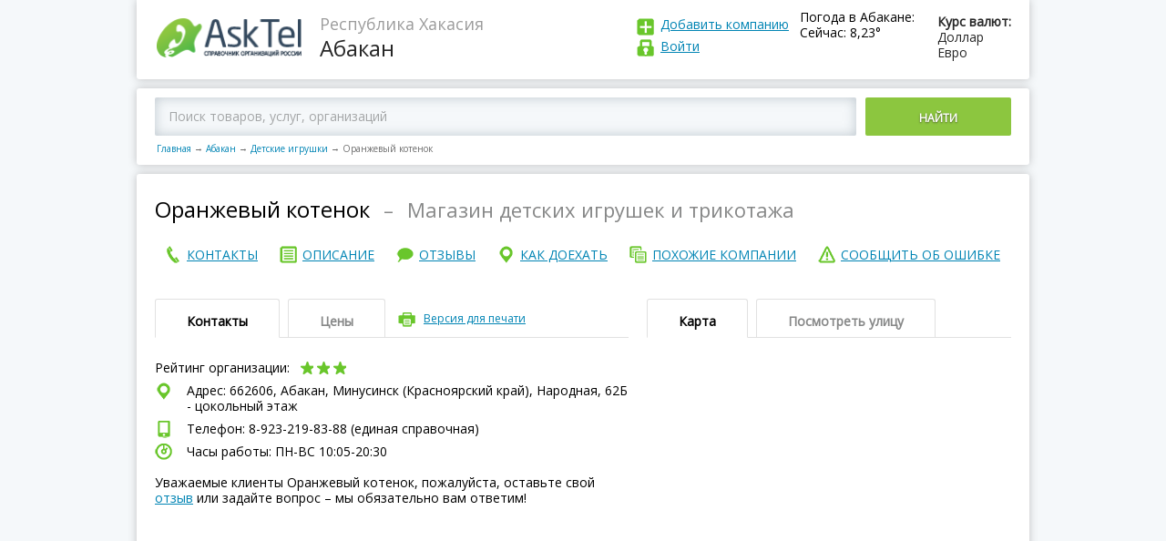

--- FILE ---
content_type: text/html; charset=utf-8
request_url: https://asktel.ru/abakan/magaziny_detskih_igrushek/oranzhevyj_kotenok_3/
body_size: 46636
content:

<!DOCTYPE html>
<html>
<head>
    <meta charset=utf-8>
    <meta http-equiv="X-UA-Compatible" content="IE=Edge">
    <meta name="viewport" content="width=device-width, initial-scale=1.0">


    <meta http-equiv="x-dns-prefetch-control" content="on">
    <link rel="dns-prefetch" href="//vk.com">
    <link rel="dns-prefetch" href="//mc.yandex.ru">
    <link rel="dns-prefetch" href="//api-maps.yandex.ru">
    <link rel="dns-prefetch" href="//userapi.com">
    <link rel="dns-prefetch" href="//an.yandex.ru">
    <link rel="dns-prefetch" href="//mds.yandex.net">
    <title>Оранжевый котенок, магазин детских игрушек и трикотажа, Абакан, Минусинск (Красноярский край), Народная, 62Б - цокольный этаж – отзывы, сайт, телефон</title>
    
    <meta name="description" content="Оранжевый котенок, магазин детских игрушек и трикотажа в Абакане на Минусинск (Красноярский край), Народная, 62Б - цокольный этаж  – отзывы, сайт, телефон и график работы."/>



    <link rel="icon" type="image/png" href="/static/images/favicon.ico"/>
    <link rel="shortcut icon" href="/static/images/favicon.ico">
    <script>function asktel_openlink(link) { window.location.href=link; }</script>

</head>
<body >
<div class="main">
    <header>
        <div class="logo">
            <a href="/"><img src="/static/images/logo.png"
                                                                     alt="AskTel – Справочник организаций России"
                                                                     title="AskTel – Справочник организаций России"
                                                                     border="0">
            </a>
        </div>
        <div class="region">
            
    <div>Республика Хакасия</div>
    Абакан

        </div>

        <div class="exchangeRates">
            <div class="exchangeRatesTitle">Курс валют:</div>
            <div>Доллар </div>
            <div>Евро </div>
        </div>
        
            <div class="weaver">
                <div class="exchangeRatesTitle">Погода в Абакане:</div>
                <div>Сейчас: 8,23&deg;</div>
            </div>
        
        <div class="logIn">
            <div class="addCompany"><a href="javascript:asktel_openlink('/addfirm/');" rel="nofollow">
                Добавить компанию</a></div>
            <div class="logInLink">
                
                    <a id="login" rel="nofollow">
                
            Войти
            
                </a>
            
            
            </div>
        </div>
        <div id="login_popup" style="display: none">
            <div class="login_popup">
                <a id="login_deny" class="deny"></a>

                <form id="login_form" action="/accounts/login/" method="post">
                    <h3>Войти</h3>
                    <input type='hidden' name='csrfmiddlewaretoken' value='jXnwgcVkYBapW5CfRDgJeOcz1c1XEVNz' />
                    <input type="text" placeholder="E-mail (указанный при регистрации) "/>
                    <input type="password" placeholder="Пароль"/>
                    <input type="submit" value="ВОЙТИ"></input>
                    <a id="forgot_pass">Забыли пароль?</a>
                </form>
                <form id="pass_form" style="display: none">
                    <h3>Забыли пароль</h3>
                    <input type="text" placeholder="E-mail (указанный при регистрации)"/>

                    <p>Сообщение для смены пароля будет отправлено
                        на Вашу электронную почту </p>
                    <input type="submit" value="ВЫСЛАТЬ НОВЫЙ ПАРОЛЬ"></input>
                </form>
            </div>
        </div>
    </header>
    
    <script>
        var FIRM_RATING =3.0;
        var FIRM_ID =3747584;
    </script>

    <div class="mapBlock">
        
            <div class="mapBlockSearch ya-site-form ya-site-form_inited_no"
                 onclick="return {'action':'https://asktel.ru/search/','arrow':false,'bg':'transparent','fontsize':12,'fg':'#000000','language':'ru','logo':'rb','publicname':'Поиск по asktel.ru','suggest':true,'target':'_self','tld':'ru','type':2,'usebigdictionary':true,'searchid':2276591,'input_fg':'#000000','input_bg':'#ffffff','input_fontStyle':'normal','input_fontWeight':'normal','input_placeholder':'Поиск товаров, услуг, организаций','input_placeholderColor':'#000000','input_borderColor':'#66cc00'}">
                <div class="ya-site-form ya-site-form_inited_no"
                     onclick="return {'action':'https://asktel.ru/search/','arrow':false,'bg':'transparent','fontsize':12,'fg':'#000000','language':'ru','logo':'rb','publicname':'Поиск по asktel.ru','suggest':true,'target':'_self','tld':'ru','type':2,'usebigdictionary':true,'searchid':2276591,'input_fg':'#000000','input_bg':'#ffffff','input_fontStyle':'normal','input_fontWeight':'normal','input_placeholder':'Поиск товаров, услуг, организаций','input_placeholderColor':'#000000','input_borderColor':'#66cc00'}">
                    <form action="https://yandex.ru/search/site/" method="get" target="_self" accept-charset="utf-8">
                        <input type="hidden" name="searchid" value="2276591"/><input type="hidden" name="l10n"
                                                                                     value="ru"/><input type="hidden"
                                                                                                        name="reqenc"
                                                                                                        value=""/>
                        <input
                            type="search" name="text" value=""/><button type="submit">Найти</button></form>
                </div>

                <script type="text/javascript">(function (w, d, c) {
                    var s = d.createElement('script'), h = d.getElementsByTagName('script')[0], e = d.documentElement;
                    if ((' ' + e.className + ' ').indexOf(' ya-page_js_yes ') === -1) {
                        e.className += ' ya-page_js_yes';
                    }
                    s.type = 'text/javascript';
                    s.async = true;
                    s.charset = 'utf-8';
                    s.src = (d.location.protocol === 'https:' ? 'https:' : 'http:') + '//site.yandex.net/v2.0/js/all.js';
                    h.parentNode.insertBefore(s, h);
                    (w[c] || (w[c] = [])).push(function () {
                        Ya.Site.Form.init()
                    })
                })(window, document, 'yandex_site_callbacks');</script>
                <!--form action="/search/">
                    <input placeholder="Введите город, адрес, улицу или название организации в России "
                           type="search" id="search_q" name="q"><button>Найти</button>
                </form -->
            </div>
        
        <nav class="breadCrumbs">
            <a href="/">Главная</a><span class="sep">→</span><a href="/abakan/">Абакан</a><span
                class="sep">→</span><a href="/abakan/magaziny_detskih_igrushek/">Детские игрушки</a><span
                class="sep">→</span><span>Оранжевый котенок</span>
        </nav>
    </div>

    <div itemscope itemtype="https://schema.org/LocalBusiness">
        <div class="page_name">
            <h1 itemprop="name">Оранжевый котенок</h1>
            
                <div class="endah"> – </div>
                <h2>Магазин детских игрушек и трикотажа</h2>
            
			<div style="clear:both;"></div>
			<div>
                
            </div>
            <div style="clear:both;"></div>
        </div>
		<nav class="endMenu fullNav">
            <span class="button">Меню</span>
				<div class="endMenuCont">
					<a href="#contact"><span>контакты</span></a>
				</div>
				<div class="endMenuOp"> 
					<a href="#about"><span>описание</span></a>
				</div>
				<div class="endMenuOtz">
					<a href="#recall"><span>отзывы</span></a>
				</div>
				<div class="endMenuKak">
					<a href="#map"><span>как доехать</span></a>
				</div>
				<div class="endMenuPohoz">
					<a href="#anotherCompany"><span>похожие компании</span></a>
				</div>
				<div class="endMenuSoob">
					<a id="error_link"><span>сообщить об ошибке</span></a>
				</div>
        </nav>
			<nav class="endMenu fixedNav">
			 <span class="button" id="show_nav"></span>
				 <div class="fixedNavBody">
					<div class="endMenuCont">
						<a href="#contact"><span>контакты</span></a>
					</div>
					<div class="endMenuOp">
						<a href="#about"><span>описание</span></a>
					</div>
					<div class="endMenuOtz">
						<a href="#recall"><span>отзывы</span></a>
					</div>
					<div class="endMenuKak">
						<a href="#map"><span>как доехать</span></a>
					</div>
					<div class="endMenuPohoz">
						<a href="#anotherCompany"><span>похожие компании</span></a>
					</div>
					<div class="endMenuSoob">
						<a id="error_link_2"><span>сообщить об ошибке</span></a>
					</div>
				</div>	
			</nav>
        
        <div id="error_popup" style="display: none">
            <div class="login_popup">
                <a id="error_deny" class="deny"></a>

                <form id="report_error_form">
                    <h3 style="margin-bottom:5px;">Сообщить об ошибке</h3>
                    <b>Ваша компания?</b><br>
                    <a href="javascript:asktel_openlink('/addfirm/');" rel="nofollow" class="change_info">Зарегистрироваться и править информацию и компании</a> <br>

                    <div style="font-size:12px;">Не моя, но нашел ошибку:</div>
                    <textarea id="report_error_form_text" placeholder="Что исправить?"></textarea>
                    <input name="accept_2" type="checkbox" checked="checked" id="accept_2"><label for="accept_2">Я согласен с
                    <a href="javascript:asktel_openlink('/privacy/');" rel="nofollow">политикой организации по обработке персональных данных</a> и даю свое <a href="javascript:asktel_openlink('/useraccept/');" rel="nofollow">согласие</a> на их обработку</label><br>
                    <div class="clear"></div>
                    <div class="accept_1_div" style="display: none">
                Необходимо подтверждение согласия c политикой конфиденциальности</div>
                    <div class="clear"></div>
                    <p>Спасибо за помощь в исправлении информации!</p>
                    <input type="submit" id="report_error_form_submit" value="ОТПРАВИТЬ">

                </form>
            </div>
            <div class="thanks_popup">
                <a id="error_deny2" class="deny"></a>
                <h3>Спасибо за сообщение.</h3>
            </div>
        </div>
        <div id="contact" class="endTopLine">
            <div class="endTopLineLeft">
                <div class="tabs">
                    <div class="tabsButtons">
                        <span class="active">Контакты </span><span>Цены </span>

                        <div class="print"><a id="printversion">Версия для печати</a></div>
                        <div class="tabsAccButton"></div>
                    </div>
                    <div class="tabsContent Content_contacts">
                        <div class="active">
                            <div class="companyRating">
                                Рейтинг организации:
                                <div class="star star3">
                                    
                                    
                                    
                                        <div class="active" data-vote="1"></div>
                                        <div class="active" data-vote="2"></div>
                                        <div class="active" data-vote="3"></div>
                                        <div data-vote="4"></div>
                                        <div data-vote="5"></div>
                                    
                                    
                                    
                                </div>
                                <div class="loading"></div>

                                <div class="companyRatingToolTip" itemprop="aggregateRating" itemscope
                                     itemtype="https://schema.org/AggregateRating">
                                    <meta itemprop="ratingValue" content="3,0" />
                                    <meta itemprop="ratingCount" content="3" />
                                    <meta itemprop="worstRating" content="1" />
                                    <meta itemprop="bestRating" content="5" />
                                    <div>рейтинг <span itemprop="ratingValue">3,0</span></div>
                                    проголосовало <span itemprop="reviewCount">3</span>
                                </div>
                            </div>
                            <div class="shareit">
                              <div class="ya-share2" id="ya-share2" data-services="vkontakte,facebook,odnoklassniki,twitter"></div>
                            </div>
                            
                            <div itemprop="address" itemscope itemtype="https://schema.org/PostalAddress">
                                <div class="endCompanyAddress">
                                    Адрес:
                                    662606, Абакан,
                                        Минусинск (Красноярский край), Народная, 62Б - цокольный этаж 
                                </div>
                                
                                
                                    <div class="endCompanyPhone">
                                        Телефон: 8-923-219-83-88 (единая справочная)
                                    </div>
                                

                                
                                <div class="">
                                    <div id="yandex_rtb_R-A-181300-9"></div>
<script type="text/javascript">
    (function(w, d, n, s, t) {
        w[n] = w[n] || [];
        w[n].push(function() {
            Ya.Context.AdvManager.render({
                blockId: "R-A-181300-9",
                renderTo: "yandex_rtb_R-A-181300-9",
                async: true
            });
        });
        t = d.getElementsByTagName("script")[0];
        s = d.createElement("script");
        s.type = "text/javascript";
        s.src = "//an.yandex.ru/system/context.js";
        s.async = true;
        t.parentNode.insertBefore(s, t);
    })(this, this.document, "yandexContextAsyncCallbacks");
</script><script></script>								
                                </div>
                                
                                
                                
                                
                                
                                <div class="endCompanyWorkTime">
                                    Часы работы: ПН-ВC 10:05-20:30
                                </div>
                                <div class="endCompanyComment">
                                    <br/>
									Уважаемые клиенты Оранжевый котенок, пожалуйста,
                                    оставьте свой <a href="#recall">отзыв</a> или задайте вопрос – мы обязательно вам
                                    ответим!
                                </div>
                            </div>
                        </div>
                        <div>
                            
                            
                        </div>
                    </div>
                </div>

            </div>
            <div id="map" class="endTopLineRight">
                <div class="tabs">
                    <div class="tabsButtons">
                        <span class="active">Карта </span><span id="pano_view_link">Посмотреть улицу </span>

                        <div class="tabsAccButton"></div>
                    </div>
                    <div class="tabsContent">
                        <div class="active">
                            <div class="endMap">
                                <div id="map1" class="map"
                                     data-location="662606 город Абакан Минусинск (Красноярский край), Народная, 62Б - цокольный этаж">
                                </div>
                            </div>
                        </div>
                        <div>
                            <div class="endMap2"><div id="panorama" class="pano" style="display: block"></div></div>
                        </div>
                        <script>

                        </script>

                        <!-- div>222 Адрес: 620046, г. Москва, переулок Орловский, дом 3747584, офис 326 (3-ий этаж, налево)</div -->
                    </div>
                </div>
            </div>
        </div>
        <div style="clear:both;"></div>
        <div style="width: 100%; margin-top: 5px">
            <script></script>
        </div>
        <div id="about" class="endTopLine" style="padding-top: -10px;" >
            <div class="endTopLineLeft">
                <div class="tabs" style="margin-top: 20px">
                    <div class="tabsButtons">
                        <span class="active">Описание</span>

                        <div class="tabsAccButton"></div>
                    </div>
                    <div class="tabsContent">
                        <div class="active">

                            <div class="subTitle vidi">
                                Виды деятельности:
                            </div>
                            <div class="">
                                <script></script>
                            </div>
                            
                            
                            
                            <div><a href="/abakan/magaziny_detskih_igrushek/">Детские игрушки в Абакане</a></div><div><a href="/abakan/magaziny_detskoj_odezhdy/">Детская одежда в Абакане</a></div>
                            

                            <div class="subTitle  about">
                                О компании:
                            </div>
							<div class="">
                            <div id="yandex_rtb_R-A-181300-8"></div>
<script type="text/javascript">
    (function(w, d, n, s, t) {
        w[n] = w[n] || [];
        w[n].push(function() {
            Ya.Context.AdvManager.render({
                blockId: "R-A-181300-8",
                renderTo: "yandex_rtb_R-A-181300-8",
                async: true
            });
        });
        t = d.getElementsByTagName("script")[0];
        s = d.createElement("script");
        s.type = "text/javascript";
        s.src = "//an.yandex.ru/system/context.js";
        s.async = true;
        t.parentNode.insertBefore(s, t);
    })(this, this.document, "yandexContextAsyncCallbacks");
</script><script></script>
							</div>
                            <div>
                                <p>
                                    Магазин детских игрушек и трикотажа Оранжевый котенок занимается: одеждой для детей, куклами и игрушками для детей.
                                </p>
                                
                                <p>Купить игрушки в интернет-магазине "Оранжевый котенок" по недорогой цене!</p>
                                <p>
                                    Компания Оранжевый котенок находится в городе
                                    Абакане, по адресу:
                                        Минусинск (Красноярский край), Народная, 62Б - цокольный этаж.<br/>
                                </p>
                                <p>
                                    Предложения и заявки направляйте на почту
                                    или звоните на 8-923-219-83-88 (единая справочная), сейчас
                                    в Абакане – 01:42,
                                    
                                        
                                            мы откроемся  через 8 часов 23 минуты, посетите наш официальный сайт.
                                </p>
                            
                            </div>

                            <div>
                                

                                
                            </div>
                            <div class="obn">
                                
                                    Дата обновления информации: 6 июня 2019 г. 10:47:46
                                
                            </div>
                            <div class="">
							    <script></script>
							</div>
                            <div class="subTitle photos">
                                Фотографии компании
                            </div>

                            <div class="photoGalleryPrev">
                                &nbsp;&nbsp;&nbsp;Пока не добавлены
                            </div>
                        </div>
                    </div>
                </div>
                <a name="recall"></a>

                <div id="recall" class="tabs" >
                    <div class="tabsButtons">
                        <span class="active">Отзывы об Оранжевый котенок</span>

                        <div class="tabsAccButton"></div>
                    </div>
                    <div class="tabsContent">
                        <div class="active">
                            <div class="addRecall" style="margin-top:0px;">
                                <div class="addRecallTop">
                                    Пожалуйста, задавайте ваши вопросы или оставляйте отзывы – мы обязательно на них
                                    ответим!<br/>
                                    Просим размещать настоящий E-mail для получения ответов от владельцев компании
                                    <br/>
                                </div>
                                <div class="addRecallForm">
                                    <div class="addRecallFormTop">
                                        <a href="">Добавить отзыв</a><span>(Регистрация не требуется)</span>
                                    </div>
                                    <div class="addRecallFormBottom">
                                        <form class="comment_firm_form">
                                            <input type='hidden' name='csrfmiddlewaretoken' value='jXnwgcVkYBapW5CfRDgJeOcz1c1XEVNz' />
                                            <input type="hidden" name="firm_id" value="3747584">
                                            <input type="hidden" name="comment_id" value="0">
                                            <textarea placeholder="Текст отзыва" class="comment"
                                                      name="comment"></textarea>

                                            <div class="inputLine">
                                                <div>
                                                    <div><input placeholder="Ваше имя" type="text" class="name"
                                                                name="name"></div>
                                                    <div><input placeholder="Ваш e-mail (не публикуется)" type="text"
                                                                class="email" name="email"></div>
                                                </div><span class="addRecallToolTip">?
                                                <div>
                                                    <div>Нужен для связи</div>
                                                    с администрацией портала
                                                </div>
                                            </span>
                                            </div>
                                            <div class="inputLine">
                                                <div>
                                                &nbsp;&nbsp;<input name="accept_1" type="checkbox" checked="checked" id="accept_1"><label for="accept_1">Я согласен с <a href="javascript:asktel_openlink('/privacy/');" rel="nofollow">политикой организации по обработке персональных данных</a> и даю свое <a href="javascript:asktel_openlink('/useraccept/');" rel="nofollow">согласие</a> на их обработку</label>
                                                </div>
                                            </div>
                                            <div id="accept_1_div"  class="inputLine" style="display: none">
                                                <div>
                                                &nbsp;&nbsp;Необходимо подтверждение согласия c политикой конфиденциальности
                                                </div>
                                            </div>
                                            <button class="button" data-firmid="3747584">Добавить Отзыв</button>
                                            <span class="notReg">— Регистрация не требуется</span>
                                        </form>
                                    </div>
                                </div>
                            </div>
                            
                                <div class="recallWrap">
                                    Ваш отзыв будет первым
                                </div>
                            
                          
                        </div>
                    </div>
                </div>


            </div>
            <div id="anotherCompany" class="endTopLineRight">
                <div class="tabs" style="margin-top: 20px">
                    <div class="tabsButtons">
                            <span class="active">Похожие организации рядом</span>
                        <div class="tabsAccButton"></div>
                    </div>
                        <div class="tabsContent">
                            <div class="active">
                                <div class="">
                                    
                                    <script></script>
                                    
                                </div> 
                                
                                     
 <div class="besideCompany">
     <div class="besideCompanyLeft">
         <div class="besideCompanyTitle">
             <a href="/abakan/magaziny_detskih_igrushek/umka/">
                  Умка, магазин развивающих игрушек
             </a>
         </div>
         <div class="besideCompanyAddress">
             Минусинск (Красноярский край), Народная, 62Б - 1 этаж
         </div>
     </div>
     <div class="besideCompanyRight">
         
         — в том же здании
         
     </div>
 </div>
 
                                
                                
                            </div>
                        </div>
                </div>



                        <div class="tabs">
                            <div class="tabsButtons">
                                <span class="active">В других городах</span>
                                <div class="tabsAccButton"></div>
                            </div>
                            <div class="tabsContent">
                                <div class="active">
                                    <div class="">
                                        <script></script>
                                    </div>

                                    
<div class="besideCompany">
    <div class="besideCompanyLeft">
        <div class="besideCompanyTitle">
            <a href="/chernogorsk/magaziny_detskih_igrushek/oranzhevyj_kotenok_2/">
                
                Магазин детских игрушек и трикотажа Оранжевый котенок</a>
        </div>
    </div>
    <div class="besideCompanyRight">
        — Черногорск
    </div>
</div>

<div class="besideCompany">
    <div class="besideCompanyLeft">
        <div class="besideCompanyTitle">
            <a href="/chernogorsk/magaziny_detskih_igrushek/oranzhevyj_kotenok/">
                
                Магазин детских игрушек и трикотажа Оранжевый котенок</a>
        </div>
    </div>
    <div class="besideCompanyRight">
        — Черногорск
    </div>
</div>


                                </div>
                            </div>
                        </div>
            </div>
        </div>

        <div class="adLine">
            <!-- -->
        </div>
		  <div>
              
                <div id="yandex_rtb_R-A-181300-23"></div>
<script type="text/javascript">
    (function(w, d, n, s, t) {
        w[n] = w[n] || [];
        w[n].push(function() {
            Ya.Context.AdvManager.render({
                blockId: "R-A-181300-23",
                renderTo: "yandex_rtb_R-A-181300-23",
                async: true
            });
        });
        t = d.getElementsByTagName("script")[0];
        s = d.createElement("script");
        s.type = "text/javascript";
        s.src = "//an.yandex.ru/system/context.js";
        s.async = true;
        t.parentNode.insertBefore(s, t);
    })(this, this.document, "yandexContextAsyncCallbacks");
</script><script></script>
              
            
            
                               
          </div>
    </div>
    <div class="modal-window-wrap" style="display:none;">
        <div class="modal-window printWindow">
            <span class="modal-window-close t2"></span>

            <div class="modal-window-body">
                <div class="printPage">
                    <div class="printPageHeader">
                        <div class="logo">
                            <img src="/static/images/logo.png" alt="">
                        </div>
                        <div class="region">
                            <div></div>

                        </div>
                        <a class="print_link" href='javascript:window.print(); void 0;'><img
                                src="/static/images/printicon.png"/></a>
                    </div>

                    <div class="print_container">
                        <div class="print_name">
                        </div>
                        <div class="clear"></div>
                        <div class="print_contacts">
                            <div class="subTitle">Контакты:</div>
                        </div>
                        <div class="print_deals">
                            <br/>
                        </div>
                        <div class="print_map">
                            <div class="subTitle">Карта:</div>
                            <br/>
                        </div>
                    </div>

                </div>
            </div>
        </div>
    </div>

    <footer>
        <div>


            
                <div class="copy">© AskTel – Справочник компаний России 2014-2025. Вся информация об организациях России: адреса, телефоны, сайты, режим работы, отзывы.<br/>
                Размещение информации на сайте бесплатное. Администрация портала не несет ответственность за достоверность предоставленной представителями компаний информации.<br/>
<a href="https://daleran.ru/">Создание и продвижение сайта</a> – Daleran Project</div>
            

            
            <p>
                <br/>
            </p>
        </div>
        <nav>
            <div>
                <a href="javascript:asktel_openlink('/about/');" rel="nofollow">О проекте
                </a>
            </div>
            <div>
                <a href="/">Главная</a>
            </div>
            <div>
                <a href="javascript:asktel_openlink('/feedback/');" rel="nofollow">Написать нам
                </a>
            </div>
            <div>
                <a href="javascript:asktel_openlink('/privacy/');" rel="nofollow">Политика в области персональных данных
                </a>
            </div>

        </nav>
    </footer>
</div>


<!-- JS -->
<script src="/static/js/jquery.js"></script>
<!--
<script src="/static/js/common.js"></script>
<script src="/static/js/modalwindow.js"></script>
-->

    <script src="https://api-maps.yandex.ru/2.1/?lang=ru_RU&onload=make_maps" async type="text/javascript"></script>
    <script src="/static/js/firm.js" type="text/javascript" async></script>

<!-- / JS -->
<script>
    function addScript(src) {
        var script = document.createElement('script');
        script.src = src;
        document.head.appendChild(script);
    }
    addScript("/static/js/common.js");
    addScript("/static/js/modalwindow.js");
</script>

    <script type="text/javascript">
        $(document).ready(function () {
            $(".print").click(function () {
                $(".modal-window-wrap").css("display", "block");
            });
            $(".modal-window-close").click(function () {
                $(".modal-window-wrap").css("display", "none");
            });
        });
    </script>
    <script type="text/javascript">
        $("h1").clone().appendTo(".print_name");
        $(".Content_contacts").clone().appendTo(".print_contacts");
        $(".Content_deals").clone().appendTo(".print_deals");
        $(".endMap").clone().appendTo(".print_map");
    </script>
    <script>
        $(document).ready(function () {
            $("#error_link").click(function () {
                $("#error_popup").css("display", "block");
            });
            $("#error_deny").click(function () {
                $("#error_popup").css("display", "none");
            });
            $("#error_deny2").click(function () {
                $('#error_popup .login_popup').hide();
                $('#error_popup .thanks_popup').hide();
            });
        });
    </script>
<script>
        $(document).ready(function () {
            $("#error_link_2").click(function () {
                $("#error_popup").css("display", "block");
            });
            $("#error_deny").click(function () {
                $("#error_popup").css("display", "none");
            });
        });
    </script>
    <script>
        var myMap;
        var panorama, gmap;
        //ymaps.ready(init);

        function make_maps() {
            var center = null;
            
                center = [53.68140700, 91.38886600];
            
            myMap = new ymaps.Map('map1', {
                // При инициализации карты обязательно нужно указать
                // её центр и коэффициент масштабирования.
                center: center, // Москва
                zoom: 17
            });


            var myPlacemark = new ymaps.GeoObject({
                geometry: {
                    type: "Point",
                    coordinates: center
                }
            });
            myMap.geoObjects.add(myPlacemark);
        }
        var adr_loc = {lat: 53.68140700, lng:91.38886600}
        function processSVData(data, status) {
            console.log(data);
            if (status === google.maps.StreetViewStatus.OK) {
                var heading = 0;
                var marker = new google.maps.Marker({
                    position: adr_loc,
                    map: gmap,
                    title: data.location.description
                    /*,
                     icon: {
                     url: "/static/images/logo.png",
                     scaledSize: new google.maps.Size(157, 48) // pixels
                     }
                     */
                });
                panorama.setVisible(true);
                panorama.setPano(data.location.pano);
                //heading = google.maps.geometry.spherical.computeHeading(panorama.getPosition(), marker.getPosition());
                google.maps.event.addListenerOnce(panorama, 'status_changed', function () {
                    var heading = google.maps.geometry.spherical.computeHeading(panorama.getPosition(), marker.getPosition());
                    panorama.setPov({
                        heading: heading,
                        zoom: 0,
                        pitch: 0
                    });


                    panorama.setVisible(true);
                    google.maps.event.trigger(panorama, 'resize');
                    window.setTimeout(function () {
                        panorama.setVisible(true);
                        google.maps.event.trigger(panorama, 'resize');
                    }, 1000);
                });
                panorama.setVisible(true);
            } else {
                document.getElementById('panorama').innerHTML = 'нет панорамы';
            }
        }
        function pano_set()
        {
                panorama.setVisible(true);
                google.maps.event.trigger(panorama, 'resize');
                window.setTimeout(function () {
                    panorama.setVisible(true);
                    google.maps.event.trigger(panorama, 'resize');
                }, 1000);
        }
        function init_pano() {
            console.log('init_pano');
            var sv = new google.maps.StreetViewService();
            gmap = new google.maps.Map(document.getElementById('panorama'), {
                center: adr_loc,
                zoom: 16,
                streetViewControl: true
            });
            panorama = gmap.getStreetView();
            sv.getPanorama({location: adr_loc, radius: 120}, processSVData);
            pano_set();
        }


        $(document).ready(function () {
            $('#printversion').click(function () {
                $('#viewprintversion').show();
            });
            $('#viewprintversionclose').click(function () {
                $('#viewprintversion').hide();
            })
            $('#pano_view_link').click(function () {
               $.getScript( "https://maps.googleapis.com/maps/api/js?key=AIzaSyCOvm3017ReEGbvkBlo-zdEqQMJ6A9X-kw&signed_in=true&libraries=geometry&callback=init_pano");
            });
        });
        $('body').load(function () {
            //panorama.setVisible(true); google.maps.event.trigger(panorama, 'resize');
        });
    </script>
    <script src="/firm_view_3747584.js" type="text/javascript" async="true" async defer></script>
          <!-- script src="//yastatic.net/es5-shims/0.0.2/es5-shims.min.js"></script>
        <script src="//yastatic.net/share2/share.js"></script -->
       <script>
        Ya.share2('ya-share2', {
              hooks: {


               onshare: function (name) {
                       $.ajax({
            url: "/firm/share/",
            method: 'POST',
            data: {firm_id: FIRM_ID, socnet: name}
        }).done(function () {

        });

        }
    }
});
       </script>
    

<script>
    $(document).ready(function () {
        $("#login").click(function () {
            $("#login_popup").css("display", "block");
        });
        $("#login_deny").click(function () {
            $("#login_popup").css("display", "none");
            $("#pass_form").css("display", "none");
            $("#login_form").css("display", "block");
        });
        $("#forgot_pass").click(function () {
            $("#login_form").css("display", "none");
            $("#pass_form").css("display", "block");
        });
        $('#accept_1,#accept_2,#accept_3').change(function(){
        if ($('#accept_1').is(':checked'))
        {
           $('input[type=submit],button').removeAttr('disabled');
            $('#accept_1_div').hide();
            $('.accept_1_div').hide();
        }
        else
        {
           $('input[type=submit],button').attr('disabled','disabled');
            $('#accept_1_div').show();
            $('.accept_1_div').show();
        }
        return false;
        });
    });
</script>

<!-- Yandex.Metrika counter -->
<script type="text/javascript">
    (function (d, w, c) {
        (w[c] = w[c] || []).push(function () {
            try {
                w.yaCounter30770438 = new Ya.Metrika({
                    id: 30770438,
                    clickmap: true,
                    trackLinks: true,
                    accurateTrackBounce: true
                });
            } catch (e) {
            }
        });

        var n = d.getElementsByTagName("script")[0],
                s = d.createElement("script"),
                f = function () {
                    n.parentNode.insertBefore(s, n);
                };
        s.type = "text/javascript";
        s.async = true;
        s.src = (d.location.protocol == "https:" ? "https:" : "http:") + "//mc.yandex.ru/metrika/watch.js";

        if (w.opera == "[object Opera]") {
            d.addEventListener("DOMContentLoaded", f, false);
        } else {
            f();
        }
    })(document, window, "yandex_metrika_callbacks");
</script>
<noscript>
    <div><img src="//mc.yandex.ru/watch/30770438" style="position:absolute; left:-9999px;" alt=""/></div>
</noscript>
<!-- /Yandex.Metrika counter -->
<!--<script async src="//pagead2.googlesyndication.com/pagead/js/adsbygoogle.js"></script> -->
<!-- CSS -->
<link href="/static/css/reset.css" type="text/css" rel="stylesheet">
<link href="/static/css/content.css" type="text/css" rel="stylesheet">
<link href="/static/css/style.css" type="text/css" rel="stylesheet">
<link href="/static/css/modalwindow.css" type="text/css" rel="stylesheet">
<link href="https://fonts.googleapis.com/css?family=Open+Sans" rel="stylesheet">


<!-- / CSS -->
 <style type="text/css">
 .ya-page_js_yes .ya-site-form_inited_no {display: none;}
				#ya-site-form0 .ya-site-form__submit {display: inline-block !important; vertical-align: top !important; width: 160px !important; text-align: center !important;  color: #fff !important; border: 0 !important; background: #8cc63f !important; margin-left: 10px !important; padding: 14px 0 11px !important; text-transform: uppercase !important;  border-radius: 2px !important; font-weight: 600 !important;text-shadow: 0 1px 2px rgba(35, 31, 32, 0.57) !important;}
#ya-site-form0 .ya-site-form__form .ya-site-form__input-text {    font: 14px/17px 'Open Sans' !important; border: 0 !important;   /* width: calc(100% - 170px);*/ display: inline-block !important;vertical-align: top !important; -moz-box-sizing: border-box !important; box-sizing: border-box !important; padding: 12px 15px 13px !important; border-radius: 2px !important; box-shadow: 0 0 13px rgba(155, 169, 179, 0.6) inset !important; background: #f5f8fa !important;}
#ya-site-form0 .ya-site-form__search-input {padding:0px !important;}
#ya-site-form0 .ya-site-form__form .ya-site-form__input-text:-webkit-input-placeholder {    color: #a4a6a7 !important;}
#ya-site-form0 .ya-site-form__form .ya-site-form__input-text::-webkit-input-placeholder{color:#a4a6a7;}#ya-site-form0 .ya-site-form__form .ya-site-form__input-text:-moz-placeholder{color:#a4a6a7;}#ya-site-form0 .ya-site-form__form .ya-site-form__input-text::-moz-placeholder{color:#a4a6a7;}#ya-site-form0 .ya-site-form__form .ya-site-form__input-text:-ms-input-placeholder{color:#a4a6a7;}
@media screen and (max-width: 660px) {
    #ya-site-form0 .ya-site-form__submit {
        background: url(/static/images/lupa.png) 9px 11px no-repeat #8cc63f !important;
        text-indent: -9999px;
        width: 40px !important;}}

</style>
</body>
</html>


--- FILE ---
content_type: text/html; charset=utf-8
request_url: https://asktel.ru/firm_view_3747584.js
body_size: 37
content:
function test_it_123() {} 

--- FILE ---
content_type: text/css
request_url: https://asktel.ru/static/css/style.css
body_size: 45549
content:
html, body {
  height: 100%;
  width: 100%;
  margin: 0;
  padding: 0;
  position: relative;
  font: 14px/17px 'Open Sans';
  color: #000;
  background: #f5f8fa;
  min-width: 300px; }
  .page_name { margin: 15px 0;}
h1, h2{float:left;}
h1 {    margin: 2px 0px;}
h2 {  font-size: 22px;
  color: #878888;
  line-height: 29px;
  margin: 0 15px;} 
 a {cursor:pointer;}
   .clear {clear:both;}
.endah {float: left;
  font-size: 22px;
  line-height: 29px;
  margin: 0 0 0 15px;  color: #878888;}
.main {
  position: relative;
  max-width: 980px;
  margin: 0 auto;
  padding: 0 10px; }
  .main > div {
    background: #fff;
    box-shadow: 0 0 10px rgba(35, 31, 32, 0.25);
    border-radius: 3px;
    padding: 10px 20px 15px;
    margin-top: 10px; }

.logo {
  float: left;
  padding: 20px 0 0 2px;
  width: 159px; }
  .logo img {
    display: block;
    width: 100%;
    height: auto; }

.region {
  float: left;
  font-size: 24px;
  margin-left: 20px;
  padding-top: 30px;
  line-height: 1;
  color: #272727;
  font-weight: 300; }
  .region div {
    color: #9c9c9c;
    font-size: 18px;
    margin: -13px 0 6px; }

header {
  background: #fff;
  height: 87px;
  box-shadow: 0 0 10px rgba(35, 31, 32, 0.25);
  border-radius: 0 0 3px 3px;
  padding: 0 20px; }
  header .weaver {
    float: right;
    margin-right: 25px;
    padding-top: 10px; }
  header .logIn {
    float: right;
    margin-right: 12px; /* margin-right: 51px; */
    padding-top: 18px; }
    header .logIn div {
      position: relative; 
	  
	  }
      header .logIn div + div {
        margin-top: 7px; }
#login, #error_link {cursor:pointer;}
#login_popup, #error_popup,.thanks_popup{ background: rgba(11, 11, 11, 0.7);display: none;position: fixed;z-index: 99999;top: 0; right: 0; bottom: 0; left: 0;}
.login_popup, .thanks_popup{background: #fff;width: 390px; margin: 15% auto; padding: 40px 35px; position: relative;  text-align: left;border-radius:3px;}
#error_popup .login_popup,.thanks_popup {  padding: 40px 35px 20px;}
.login_popup a.deny{display: inline-block;cursor: pointer;height: 21px;  width: 20px;background:url(../images/close_sp.png) top left no-repeat;position: absolute;top: 16px; right: 15px;}
.login_popup a.deny:hover {background-position:0 -42px;}
.login_popup h3 ,.thanks_popup h3{font-size:24px; font-weight:normal;  margin-top: 0px;}
.login_popup input[type="text"], .login_popup input[type="password"] {width:340px;margin-bottom:10px;}
.login_popup input[type="submit"]{display: inline-block; width: 220px; text-align: center; color: #fff;  border: 0; background: #8cc63f; padding: 18px 0; text-transform: uppercase;  border-radius: 2px; font-weight: 600; text-shadow: 0 1px 2px rgba(35, 31, 32, 0.57);}
.login_popup input[type="submit"]:hover {background:#9cde45;}
.login_popup a#forgot_pass {font-size:12px; margin-left: 15px;cursor:pointer;}
.login_popup p{font-size:12px; color:#878888;margin: 0px 0 15px; line-height: 12px;}
.login_popup a.change_info {font-size:12px;cursor:pointer;}
.login_popup textarea {margin:5px 0;}
  header .exchangeRates {
    float: right;
    color: #272727;
    padding-top: 15px;
    line-height: 17px; }
    header .exchangeRates .exchangeRatesTitle {
      font-weight: 600; }

.mapBlock {
  padding: 20px; }
  .mapBlock .map {
    height: 385px; }
  .mapBlock .mapBlockSearch input[type=search] {
    border: 0;
    width: calc(100% - 170px);
    display: inline-block;
    vertical-align: top;
    -moz-box-sizing: border-box;
    box-sizing: border-box;
    padding: 12px 15px 13px;
    border-radius: 2px;
    box-shadow: 0 0 13px rgba(155, 169, 179, 0.6) inset;
    background: #f5f8fa; }
  .mapBlock .mapBlockSearch button {
    display: inline-block;
    vertical-align: top;
    width: 160px;
    text-align: center;
    color: #fff;
    border: 0;
    background: #8cc63f;
    margin-left: 10px;
    padding: 14px 0 11px;
    text-transform: uppercase;
    border-radius: 2px;
    font-weight: 600;
    text-shadow: 0 1px 2px rgba(35, 31, 32, 0.57); }

.priorityCity > div {
  display: inline-block;
  vertical-align: top;
  -moz-box-sizing: border-box;
  box-sizing: border-box;
  width: 24%; }
  .priorityCity > div a {
    font-size: 16px;
    font-weight: 600; }
  .priorityCity > div span {
    color: #272727; }

.acc.open > .accTitle {
  color: #484848; }
  .acc.open > .accTitle span:after {
    border-top: 0;
    border-bottom: solid 7px #484848;
    top: -13px; }
.acc.open > .accContent {
  display: block; }
.acc .accTitle {
  font-size: 24px;
  line-height: 1;
  color: #0084b4;
  -webkit-user-select: none;
  -moz-user-select: none;
  -ms-user-select: none;
  user-select: none; }
  .acc .accTitle span {
    border-bottom: dashed 2px;
    cursor: pointer;
    position: relative;
    font-weight: 600;
    line-height: 24px; }
    .acc .accTitle span:after {
      position: relative;
      content: '';
      width: 0;
      height: 0;
      right: -5px;
      top: 18px;
      border-top: solid 7px #0084b4;
      border-left: solid 7px transparent;
      border-right: solid 7px transparent; }
    .acc .accTitle span:hover {
      border-bottom: dashed 2px transparent; }
.acc .accContent {
  display: none;
  margin: 13px -20px 0;
  position: relative; }
  .acc .accContent > .acc {
    padding: 8px 20px 10px; }
    .acc .accContent > .acc .accTitle {
      font-size: 18px; }
    .acc .accContent > .acc .accContent {
      margin-top: 8px;
      padding: 0 20px; }
      .acc .accContent > .acc .accContent:after {
        position: absolute;
        content: '';
        left: 0;
        right: 0;
        bottom: -8px;
        height: 1px;
        background: #898989; }

.mainPage .contentText {
  margin: 40px 0 !important; }

.contentText {
  margin: 20px 0 !important;
  padding: 15px 20px 10px !important; }

footer {
  color: #f5f8fa;
  background: #18191b;
  padding: 16px 20px 20px;
  border-radius: 3px 3px 0 0;
  margin-top: 20px; }
  footer:after {
    clear: both;
    content: '';
    display: table; }
  footer > div {
    float: left;
    width: calc(100% - 180px);
    font-size: 12px;
    line-height: 15px; }
    footer > div .copy {
      font-weight: 600;
      font-size: 14px;
      line-height: 20px; }
    footer > div p {
      margin: 14px 0 0; }
  footer nav {
    float: right;
    width: 160px; }
    footer nav div + div {
      margin-top: 4px; }
    footer nav a {
      color: #f5f8fa; }
      footer nav a:hover {
        color: #9a9a9a; }
.empty {  padding: 20px 0;}
.cityList {
  margin-left: -20px; }
  .cityList > div {
    display: inline-block;
    vertical-align: top;
    width: 25%;
    -moz-box-sizing: border-box;
    box-sizing: border-box;
    padding: 6px 0 7px 20px; }
    .cityList > div span {
      float: right; }

.breadCrumbs {
  font-size: 10px;
  color: #6d6d6d;
  margin: 6px 0 -6px 2px; }
  .breadCrumbs .sep {
    margin: 0 3px; }
  .breadCrumbs a {
    text-decoration: none; }

.lastRecallWrap {
  padding: 0 0 2px; }
  .lastRecallWrap:after {
    clear: both;
    content: '';
    display: table; }
  .lastRecallWrap > div {
    margin-left: -20px; }
  .lastRecallWrap h2 {
    margin-bottom: 10px;
    padding-left: 20px; }
  .lastRecallWrap .lastRecall {
    float: left;
    width: 33.33%;
    -moz-box-sizing: border-box;
    box-sizing: border-box;
    padding-left: 20px; }
    .lastRecallWrap .lastRecall:after {
      clear: both;
      content: '';
      display: table; }
    .lastRecallWrap .lastRecall .lastRecallImg {
      float: left;
      width: 100px;
      margin-right: 10px;
      padding-top: 8px; }
      .lastRecallWrap .lastRecall .lastRecallImg img {
        max-width: 100px;
        height: auto; }
    .lastRecallWrap .lastRecall .lastRecallText {
      overflow: hidden;
      color: #272727; }
      .lastRecallWrap .lastRecall .lastRecallText time {
        color: #484848;
        font-size: 10px; }
      .lastRecallWrap .lastRecall .lastRecallText .lastRecallTitle {
        margin: -2px 0; }
        .lastRecallWrap .lastRecall .lastRecallText .lastRecallTitle a {
          font-size: 18px;
          line-height: 22px; }

.newCompanyWrap {
  margin-left: -20px; }
  .newCompanyWrap:after {
    clear: both;
    content: '';
    display: table; }
  .newCompanyWrap h2 {
    padding-left: 20px;
    margin-bottom: 15px; }
  .newCompanyWrap > div {
    float: left;
    width: 33.33%;
    -moz-box-sizing: border-box;
    box-sizing: border-box;
    padding-left: 20px; }
    .newCompanyWrap > div:after {
      clear: both;
      content: '';
      display: table; }
    .newCompanyWrap > div .newCompanyImg {
      float: left;
      width: 100px;
      margin-right: 10px; }
      .newCompanyWrap > div .newCompanyImg img {
        max-width: 100px;
        height: auto; }
    .newCompanyWrap > div .newCompanyText {
      overflow: hidden; }
      .newCompanyWrap > div .newCompanyText .newCompanyTitle {
        display: table;
        height: 80px;
        width: 100%; }
        .newCompanyWrap > div .newCompanyText .newCompanyTitle > div {
          display: table-cell;
          vertical-align: middle;
          font-size: 18px;
          font-weight: 600;
          line-height: 22px; }

.companyCountTitle {
  color: #9c9c9c;
  font-size: 24px;
  margin: 38px 0 0; }

.companyPartWrap {
  margin-left: -20px; }
  .companyPartWrap > div {
    display: inline-block;
    vertical-align: top;
    width: 32%;
    padding-left: 20px;
    -moz-box-sizing: border-box;
    box-sizing: border-box;
    margin-top: 15px; }
	
@media screen and (min-width: 568px) and (max-width: 1000px){.companyPartWrap > div {width: 49%}}
@media screen and (max-width: 568px){.companyPartWrap > div {width: 100%}}
@media only screen and (min-device-width : 320px) and (max-device-width : 480px) {.companyPartWrap > div {width: 100%}}
@media only screen and (min-device-width : 320px) and (max-device-width : 480px) and (orientation : landscape) {.companyPartWrap > div {width: 49%}}

.companyPartWrap > div + div + div + div .companyPartList {
      display: none; }
.companyPartWrap > div .companyPartTitle {
      font-size: 18px;
      color: #484848;
      line-height: 21px;
      font-weight: 600;
      display: table;
      width: 100%;
      table-layout: fixed; }
.companyPartWrap > div .companyPartTitle:after {
        clear: both;
        content: '';
        display: table; }
.companyPartWrap > div .companyPartTitle > div + div {min-height:70px; vertical-align:top;}
.companyPartTitleImg{width: 60px; height: 50px;float:left;background:url(../images/sprite_1.png)top left no-repeat;margin-bottom:20px;}		
.companyPartTitle.companyRart1 .companyPartTitleImg {background-position:0 -1300px;}
.companyPartTitle.companyRart2 .companyPartTitleImg {background-position:0 -600px;}		
.companyPartTitle.companyRart3 .companyPartTitleImg {background-position:0 -1200px;}	
.companyPartTitle.companyRart4 .companyPartTitleImg {background-position:0 -850px;}	
.companyPartTitle.companyRart5 .companyPartTitleImg {background-position:0 -250px;}	
.companyPartTitle.companyRart6 .companyPartTitleImg {background-position:0 -700px;}	
.companyPartTitle.companyRart7 .companyPartTitleImg {background-position:0 -350px;}	
.companyPartTitle.companyRart8 .companyPartTitleImg {background-position:0 -800px;}	
.companyPartTitle.companyRart9 .companyPartTitleImg {background-position:0 -950px;}			
.companyPartTitle.companyRart10 .companyPartTitleImg {background-position:0 0;}	
.companyPartTitle.companyRart11 .companyPartTitleImg {background-position:0 -1150px;}	
.companyPartTitle.companyRart12 .companyPartTitleImg {background-position:0 -750px;}	
.companyPartTitle.companyRart13 .companyPartTitleImg {background-position:0 -300px;}	
.companyPartTitle.companyRart14 .companyPartTitleImg {background-position:0 -50px;}	
.companyPartTitle.companyRart15 .companyPartTitleImg {background-position:0 -400px;}				
.companyPartTitle.companyRart16 .companyPartTitleImg {background-position:0 -200px;}	
.companyPartTitle.companyRart17 .companyPartTitleImg {background-position:0 -1100px;}	
.companyPartTitle.companyRart18 .companyPartTitleImg {background-position:0 -500px;}	
.companyPartTitle.companyRart19 .companyPartTitleImg {background-position:0 -650px;}	
.companyPartTitle.companyRart20 .companyPartTitleImg {background-position:0 -150px;}	
.companyPartTitle.companyRart21 .companyPartTitleImg {background-position:0 -1050px;}		
.companyPartTitle.companyRart22 .companyPartTitleImg {background-position:0 -1250px;}	
.companyPartTitle.companyRart23 .companyPartTitleImg {background-position:0 -450px;}	
.companyPartTitle.companyRart24 .companyPartTitleImg {background-position:0 -550px;}	
.companyPartTitle.companyRart25 .companyPartTitleImg {background-position:0 -900px;}	
.companyPartTitle.companyRart26 .companyPartTitleImg {background-position:0 -1000px;}	
.companyPartTitle.companyRart27 .companyPartTitleImg {background-position:0 -100px;}			
		
.companyPartList {height: 480px; overflow: hidden;}
.companyPartList div(15){  text-overflow: ellipsis;white-space: nowrap;overflow: hidden;}
		
      .companyPartWrap > div .companyPartTitle span {
        border-bottom: dashed 1px;
        cursor: pointer; }
        .companyPartWrap > div .companyPartTitle span:hover {
          border-bottom: dashed 1px transparent; }
      .companyPartWrap > div .companyPartTitle img {
        vertical-align: top; }
    .companyPartWrap > div .companyPartList > div {
      position: relative;
      padding-right: 60px;line-height: 20px; }
      .companyPartWrap > div .companyPartList > div span {
        position: absolute;
        bottom: 0;
        right: 0; }


  .ad {
    display: inline-block;
    vertical-align: top;
    width: 49%;
    -moz-box-sizing: border-box;
    box-sizing: border-box;
    padding-left: 20px; }

.companyListWrap {
  margin: 0px 0 20px -20px; }
  .companyListWrap article {
    display: inline-block;
    vertical-align: top;
    width: 49%;
    -moz-box-sizing: border-box;
    box-sizing: border-box;
    position: relative;
    padding: 10px 0 11px 20px;
    overflow: hidden; }
    .companyListWrap article:after {
      clear: both;
      content: '';
      display: table; }
    .companyListWrap article:after {
      position: absolute;
      content: '';
      background: #d1d1d1;
      left: 20px;
      width: 100%;
      bottom: 0;
      height: 1px; }
    .companyListWrap article .companyInfo {
      display: table-cell;
      padding-right: 20px;
      vertical-align: top; }
      .companyListWrap article .companyInfo .companyTitle {
        font-size: 18px;
        line-height: 21px; }
        .companyListWrap article .companyInfo .companyTitle a {
          font-weight: 600; }
      .companyListWrap article .companyInfo .companyAddress {
        margin-top: 5px;
        padding-left: 33px;
        position: relative; }
        .companyListWrap article .companyInfo .companyAddress:before {
          position: absolute;
          content: '';
          width: 19px;
          height: 19px;
           background: url(../images/sprite_2.png);
			background-position: 0 -95px;
          left: 0;
          top: 0; }
      .companyListWrap article .companyInfo .companyPhone {
        position: relative;
        font-size: 18px;
        padding-left: 33px;
        margin-top: 6px; }
        .companyListWrap article .companyInfo .companyPhone:before {
          position: absolute;
          content: '';
          width: 19px;
          height: 19px;
         background: url(../images/sprite_2.png);
			background-position: 0 -38px;
          left: 0;
          top: 0; }
      .companyListWrap article .companyInfo .companyEmail {
        position: relative;
        padding-left: 33px;
        margin-top: 8px; }
        .companyListWrap article .companyInfo .companyEmail:before {
          position: absolute;
          content: '';
          width: 19px;
          height: 19px;
          background: url(../images/sprite_2.png);
			background-position: 0 -209px;
          left: 0;
          top: 0; }
      .companyListWrap article .companyInfo .companySite {
        position: relative;
        padding-left: 33px;
        margin-top: 7px; }
        .companyListWrap article .companyInfo .companySite:before {
          position: absolute;
          content: '';
          width: 19px;
          height: 19px;
         background: url(../images/sprite_2.png);
			background-position: 0 -228px;
          left: 0;
          top: 0; }
    .companyListWrap article .companyInMap {
      display: table-cell;
      width: 160px;
      vertical-align: top; }

.obn {
  text-align: right;
  font-size: 12px; }

.companyRating {
  margin-top: 4px;
  position: relative; }
  .companyRating:hover .companyRatingToolTip {
    display: block; }
  .companyRating .companyRatingToolTip {
    position: absolute;
    font-size: 10px;
    display: none;
    color: #1f1f1f;
    background: #e9f8d0;
    top: -7px;
    left: 256px; /* 174px; */
    padding: 3px 10px 5px 5px;
    line-height: 12px;
    z-index: 2;
    box-shadow: 0 0 10px rgba(53, 31, 32, 0.22); }
    .companyRating .companyRatingToolTip:after {
      border-right: solid 10px #e9f8d0;
      border-top: solid 8px transparent;
      border-bottom: solid 8px transparent;
      position: absolute;
      content: '';
      width: 0;
      height: 0;
      left: -10px;
      top: 50%;
      margin-top: -8px; }
    .companyRating .companyRatingToolTip div {
      font-weight: bold; }
  .companyRating .star {
    display: inline-block;
    vertical-align: top;
    padding: 2px 0 0 7px; }
	 .companyRating .star div {background-position: 86px 0; float: left;
      width: 15px;
      height: 14px; 
	  }
    .companyRating .star div.active {
     background-position:0 0;} 
	 
	.companyRating .star div.star0{background-position:0 0;}
	.companyRating .star div.star1{background-position:16px 0;}
	.companyRating .star div.star2{background-position:33px 0;}
	.companyRating .star div.star3{background-position:51px 0;}  
	.companyRating .star div.star4{background-position:68px 0;}  
	.companyRating .star div.active{background:url(../images/stars.png); background-position:0 0;}
		
      .companyRating .star div + div {
        margin-left: 3px; }

		
		
.pagination {
  margin: 15px 0; }  
  .pagination:after {
    clear: both;
    content: '';
    display: table; }
  .pagination .paginationPrev {
    float: left;
    width: 120px;
    color: #0084b4; }
  .pagination .paginationNext {
    float: right;
    width: 120px;
    text-align: right;
    color: #0084b4; }
  .pagination .paginationPage {
    margin: 0 120px;
    white-space: nowrap;
    overflow: hidden; }
    .pagination .paginationPage a + a,
    .pagination .paginationPage a + span,
    .pagination .paginationPage span + a,
    .pagination .paginationPage span + span {
      margin-left: 21px; }
    .pagination .paginationPage span {
      color: #9a9b9b; }
.scroll-pane {
    height: 25px;
    overflow: auto; 
}

	  
	  
.endTopLine:after {
  clear: both;
  content: '';
  display: table; }
.endTopLine > div {
  float: left;
  -moz-box-sizing: border-box;
  box-sizing: border-box; }
.endTopLine .endTopLineLeft {
  width: 56.383%;
  padding-right: 10px; }
.endTopLine .endTopLineRight {
  width: 43.617%;
  padding-left: 10px; }

.tabs {
  margin-top: 40px; }
  .tabs .tabsButtons { z-index: 2; position: relative;}
    .tabs .tabsButtons span {
      display: inline-block;
      vertical-align: top;
      padding: 15px 34px 9px;
      border: solid 1px #e1e1e1;
      border-bottom: 0;
      border-radius: 3px 3px 0 0;
      position: relative;
      color: #878888;
      cursor: pointer;
      font-weight: 600;
      text-align: center; }
	  .tabs .tabsButtons span:hover {color:#111;}
 .tabs .tabsButtons span + span {
        margin-left: 9px; }
.tabs .tabsButtons span.active {
        color: #000;
        cursor: default;  color: #000;
		cursor: default;
		border-bottom: 1px solid #fff; }
  .tabs .tabsContent {  z-index: 1;
  margin-top: -1px;
  position: relative;
  border-top: 1px solid #E1E1E1;}
  .tabs .tabsContent > div {
    display: none;
    padding: 20px 0 0; }
    .tabs .tabsContent > div.active {
      display: block; }

.endMap  {
  position: relative; min-height: 400px; }
  .endMap img {
    display: block;
    width: 100%;
    position: relative;
    z-index: 1; }
  .endMap div {
    position: absolute;
    left: 0;
    top: 0;
    width: 100%;
    height: 100%;
    z-index: 2; }

.photoGalleryPrev {
  margin-left: -20px; }
  .photoGalleryPrev > div {
    width: 33.33%;
    -moz-box-sizing: border-box;
    box-sizing: border-box;
    padding-left: 20px;
    display: inline-block;
    vertical-align: top; }
    .photoGalleryPrev > div img {
      vertical-align: top;
      width: 100%;
      height: auto; }

.endMap2 {
  display: block; height: 400px; }
.pano
{
  width: 100%;
  height: 400px;
}

.besideCompany {
  display: table;
  width: 100%;
  margin-top: 5px;
  table-layout: fixed; }
  .besideCompany .besideCompanyAddress {
    font-size: 10px;
    color: #6d6d6d;
    margin-top: 1px; }
  .besideCompany .besideCompanyRight {
    font-size: 12px;
    color: #6d6d6d;
    width: 110px;
    vertical-align: middle; }
  .besideCompany > div {
    display: table-cell;
    vertical-align: top; }

.endCompanyAddress,
.endCompanyPhone,
.endCompanyEmail,
.endCompanySite,
.endCompanyWorkTime,
.endCompanyMetro{
  padding-left: 35px;
  position: relative;
  margin-top: 8px; }
  .endCompanyAddress:after,
  .endCompanyPhone:after,
  .endCompanyEmail:after,
  .endCompanySite:after,
  .endCompanyWorkTime:after,
  .endCompanyMetro:after{
    position: absolute;
    content: '';
    width: 19px;
    height: 19px;
     background: url(../images/sprite_2.png);
    left: 0;
    top: 0; }
.endCompanyAddress:after {background-position: 0 -95px;}
.endCompanyPhone:after {background-position: 0 -191px;}
.endCompanyEmail:after{background-position: 0 -209px;}
.endCompanySite:after{background-position: 0 -228px;}
.endCompanyWorkTime:after {background-position: 0 -248px;}
.endCompanyMetro:after {background-position: 0 20px;}
.ad1 {
  margin: 15px 0 15px -20px; }

.subTitle {
  position: relative;
  font-weight: bold;
  padding-left: 35px;
  margin: 20px 0 10px; }
  .subTitle:first-child {
    margin-top: 0; }
  .subTitle:after {
    position: absolute;
    content: '';
    width: 19px;
    height: 19px;

    left: 0;
    top: 0; }
	
.subTitle.vidi:after { background: url(../images/sprite_2.png);
	background-position: 0 -266px;}
.subTitle.about:after { background: url(../images/sprite_2.png);
	background-position: 0 -285px;}
.subTitle.photos:after { background: url(../images/sprite_2.png);
	background-position: 0 -285px;}
.addRecall {
  margin-top: 40px; }
  .addRecall .addRecallTop {
    font-size: 12px;
    margin-bottom: 15px; }
  .addRecall .addRecallForm.formOpen .addRecallFormTop {
    display: none; }
  .addRecall .addRecallForm.formOpen .addRecallFormBottom {
    display: block; }
  .addRecall .addRecallForm .addRecallFormTop a {
    position: relative;
    padding-left: 28px; }
    .addRecall .addRecallForm .addRecallFormTop a:after {
      position: absolute;
      content: '';
      width: 19px;
      height: 19px;
      background: url(../images/sprite_2.png);
	background-position: 0 -323px;
      left: 0;
      top: 2px; }
  .addRecall .addRecallForm .addRecallFormTop span {
    font-size: 12px;
    color: #878888;
    margin-left: 20px; }

.addRecallFormBottom {
  display: none; }
  .addRecallFormBottom .button {
    font-size: 14px;
    text-transform: uppercase;
    padding: 13px 0 12px;
    width: 170px; }
  .addRecallFormBottom .notReg {
    color: #878888;
    font-size: 12px;
    display: inline-block;
    vertical-align: top;
    padding: 14px 0 0 19px; }
  .addRecallFormBottom .inputLine {
    margin: 10px 0; }
    .addRecallFormBottom .inputLine > div {
      display: inline-block;
      vertical-align: top;
      width: calc(100% - 50px);
      margin-left: -10px; }
      .addRecallFormBottom .inputLine > div > div {
        -moz-box-sizing: border-box;
        box-sizing: border-box;
        display: inline-block;
        vertical-align: top;
        width: 50%;
        padding-left: 10px; }
  .addRecallFormBottom .addRecallToolTip {
    background: #e9f8d0;
    width: 38px;
    height: 38px;
    border-radius: 40px;
    display: inline-block;
    vertical-align: top;
    margin-top: 4px;
    text-align: center;
    -moz-box-sizing: border-box;
    box-sizing: border-box;
    position: relative;
    padding-top: 10px;
    cursor: default;
    margin-left: 12px; }
    .addRecallFormBottom .addRecallToolTip:hover > div {
      display: block; }
    .addRecallFormBottom .addRecallToolTip > div {
      position: absolute;
      font-size: 10px;
      display: none;
      color: #1f1f1f;
      background: #e9f8d0;
      top: 2px;
      left: 60px;
      padding: 3px 10px 5px 5px;
      line-height: 12px;
      z-index: 2;
      box-shadow: 0 0 10px rgba(53, 31, 32, 0.22);
      width: 140px;
      text-align: left; }
      .addRecallFormBottom .addRecallToolTip > div:after {
        border-right: solid 10px #e9f8d0;
        border-top: solid 8px transparent;
        border-bottom: solid 8px transparent;
        position: absolute;
        content: '';
        width: 0;
        height: 0;
        left: -10px;
        top: 50%;
        margin-top: -8px; }

input[type=text], input[type=password],
textarea {
  border: 0;
  width: 100%;
  display: inline-block;
  vertical-align: top;
  -moz-box-sizing: border-box;
  box-sizing: border-box;
  padding: 12px 15px 13px;
  border-radius: 2px;
  box-shadow: 0 0 13px rgba(155, 169, 179, 0.6) inset;
  background: #f5f8fa;
  resize: none; }

textarea {
  height: 104px; }

.button {
  background: #8cc63f;
  border-radius: 2px;
  display: inline-block;
  vertical-align: top;
  text-align: center;
  color: #fff;
  width: 103px;
  padding: 7px 0;
  text-shadow: 0 1px 2px rgba(35, 31, 32, 0.57);
  border: 0;
  text-decoration: none;
  font-size: 12px;
  position: relative; }
  .button:hover {
    background: #9cde45; }

.recallItem {
  padding: 17px 0 9px;
  border-bottom: solid 1px #e1e1e1;
  position: relative; }
  .recallItem.openForm + .addRecallFormBottom {
    display: block; }
  .recallItem.lvl2 {
    padding-top: 7px; }
    .recallItem.lvl2:after {
      position: absolute;
      content: '';
      width: 23px;
      height: 26px;
      background: url(../images/recallitemarr.png) 0 0 no-repeat;
      left: 0;
      top: 22px; }
    .recallItem.lvl2 .recallItemTop,
    .recallItem.lvl2 .recallItemText {
      padding-left: 40px; }
  .recallItem .recallItemTop:after {
    clear: both;
    content: '';
    display: table; }
  .recallItem .recallItemTop div {
    float: left;
    font-weight: bold; }
  .recallItem .recallItemTop time {
    float: right;
    font-size: 12px;
    color: #878888;
    font-weight: 300; }
  .recallItem .recallItemText {
    margin: 13px 0 18px;
    font-style: italic; }
  .recallItem .recallItemButtons {
    text-align: right; }
    .recallItem .recallItemButtons > a {
      margin-left: 10px; }
    .recallItem .recallItemButtons span {
      color: #878888;
      font-size: 12px;
      display: inline-block;
      vertical-align: top;
      padding: 6px 0 0 0;
      font-style: italic; }
    .recallItem .recallItemButtons .recallYes,
    .recallItem .recallItemButtons .recallNo {
      display: inline-block;
      vertical-align: top;
      width: 103px;
      padding: 7px 0;
      font-size: 12px;
      color: #000;
      text-decoration: none;
      position: relative;
      -moz-box-sizing: border-box;
      box-sizing: border-box;
      padding-left: 25px;
      text-align: left; }
      .recallItem .recallItemButtons .recallYes sup,
      .recallItem .recallItemButtons .recallNo sup {
        font-size: 8px;
        color: #7c7c7c;
        font-style: normal; }
    .recallItem .recallItemButtons .recallNo {
      padding-left: 18px; }
    .recallItem .recallItemButtons .recallYes {
      background: #e9f8d0; }
      .recallItem .recallItemButtons .recallYes:hover {
        background: #f2ffdc; }
    .recallItem .recallItemButtons .recallNo {
      background: #d5d2d2; }
      .recallItem .recallItemButtons .recallNo:hover {
        background: #e9e8e8; }

.weekend {
  padding-left: 142px; }

.print {
  display: inline-block;
  vertical-align: top;
  position: relative;
  padding: 13px 0 0 38px;
  font-size: 12px; }
  .print:after {
    position: absolute;
    content: '';
    width: 19px;
    height: 19px;
    background: url(../images/sprite_2.png);
	background-position:0 -152px;
    left: 10px;
    top: 13px; }

.adLine {
  margin-top: 20px; }
.fixedNav {display:none;}
.endMenu .button {
  width: 100%;
  text-align: center;
  text-transform: uppercase;
  display: none; }
.endMenu > div {
  display: inline-block;
  vertical-align: top;
  margin-top: 11px; }
  .endMenu > div a {
    text-transform: uppercase;
    position: relative;
     padding: 10px 10px 10px 35px;
    text-decoration: none; }
    .endMenu > div a:hover span {
      text-decoration: none; }
    .endMenu > div a span {
      text-decoration: underline; }
    .endMenu > div a sup {
      font-size: 10px;
      color: #6d6d6d;
      padding-left: 3px; }
    .endMenu > div a:hover {
      box-shadow: 0 0 13px rgba(155, 169, 179, 0.6) inset; }
    .endMenu > div a:after {
      position: absolute;
      content: '';
      width: 19px;
      height: 19px;
     background: url(../images/sprite_2.png);
      left: 10px;
      top: 10px; }
	.endMenu div.endMenuCont a:after {background-position:0 -38px;}
	.endMenu div.endMenuOp a:after {background-position:0 -57px;}
	.endMenu div.endMenuOtz a:after {background-position:0 -76px;}
	.endMenu div.endMenuKak a:after {background-position:0 -95px;}
	.endMenu div.endMenuPohoz a:after {background-position:0 -114px;}
	.endMenu div.endMenuSoob a:after {background-position:0 -133px;}
	
.besideCompany2Wrap {
  margin: 20px 0 30px; }
 
.besideCompany2 {
  display: table;
  table-layout: fixed;
  width: 100%; }
  .besideCompany2 + .besideCompany2 {
    margin-top: 13px; }
  .besideCompany2 > div {
    display: table-cell; }
    .besideCompany2 > div.besideCompany2sep {
      text-align: center;
      width: 60px; }
    .besideCompany2 > div.besideCompany2_2 {
      width: 150px; }
    .besideCompany2 > div.besideCompany2_3 {
      width: 60px; }

.tabsAccButton {
  display: none;
  height: 37px;
  width: 30px;
  position: relative;
  cursor: pointer; }
  .tabsAccButton:after {
    position: absolute;
    content: '';
    width: 0;
    height: 0;
    border-bottom: solid 8px #000;
    border-left: solid 8px transparent;
    border-right: solid 8px transparent;
    left: 50%;
    top: 50%;
    margin: 0 0 0 -8px; }

.addCompany {
  position: relative;
  padding-left: 26px; }
  .addCompany:after {
    position: absolute;
    content: '';
    width: 19px;
    height: 19px;
    background: url(../images/sprite_2.png);
	background-position: 0 0;
    left: 0;
    top: 2px; }

.logInLink {
  position: relative;
  padding-left: 26px; }
  .logInLink:after {
    position: absolute;
    content: '';
    width: 19px;
    height: 19px;
    background: url(../images/sprite_2.png);
	background-position: 0 -19px;
    left: 0;
    top: 1px; }

.prevPhoto,
.nextPhoto {
  position: absolute;
  content: '';
  width: 44px;
  height: 44px;
  top: 50%;
  margin-top: -22px;
  left: 20px;
  background: url(../images/modalarr.png) 0 0 no-repeat; }
  .prevPhoto:hover,
  .nextPhoto:hover {
    background-position: 0 -49px; }

.nextPhoto {
  left: auto;
  right: 20px;
  background-position: 100% 0; }
  .nextPhoto:hover {
    background-position: 100% -49px; }

.printPage {
  width: 645px;
  padding: 0 60px 40px;
  -moz-box-sizing: border-box;
  box-sizing: border-box;
  background: #fff; }

.printPageHeader {
  margin-bottom: 30px;
  position: relative;
  padding-top: 23px;position:relative; }
  .printPageHeader:after {
    clear: both;
    content: '';
    display: table; }
.print_link {position:absolute; right:15px; top:30px;}

/*добавление компании*/
.add_form {width: 680px;}
.addBlock .add_navi {font-size: 18px;color: #6d6d6d; margin: 20px auto; text-align: center;}
.addBlock .add_navi .add_active{color:#8cc63f;font-weight:bold;}
.addBlock .add_title {font-size:18px;  margin-bottom: 15px;}
.addBlock input[type="text"], .addBlock input[type="password"], .addBlock textarea{width:400px;  margin-bottom: 10px;}
.addBlock select {border: 0; display: inline-block; vertical-align: top; -moz-box-sizing: border-box; box-sizing: border-box; padding: 12px 15px 13px;
  border-radius: 2px;  box-shadow: 0 0 13px rgba(155, 169, 179, 0.6) inset; background: #f5f8fa url(../images/select_row.png) right center no-repeat;  resize: none;color: #ABA9A9;width:400px;cursor:pointer;  -webkit-appearance: none;  -moz-appearance: none; -o-appearance: none;}
 .add_form select {margin-bottom:10px;}
 .add_select {width:450px; float:left;  margin-bottom: 20px;}
.add_select.no_mar {margin-bottom:0px;height: 55px;}
.add_select p {color:#878888; font-size:12px;margin:0px;}
.addBlock span.red_star{font-size: 24px; color: red; margin: 0 10px}
.addBlock span.comment {font-size: 12px;display: block;float: right;color:#6d6d6d;  width: 240px;}
a.next_step{display: inline-block;
  width: 220px;
  text-align: center;
  color: #fff;
  background: #8cc63f;
  padding: 18px 0;
  text-transform: uppercase;
  border-radius: 2px;
  font-weight: 600;
  text-shadow: 0 1px 2px rgba(35, 31, 32, 0.57);  text-decoration: none;}
a.next_step:hover {background:#9cde45;}
span.red_comment {color:red; font-size:12px;  margin-left: 20px;}
a.add_more {display:block; background:url(../images/sprite_3.png) top left no-repeat;   width: 230px;height: 44px; margin-bottom: 10px;cursor:pointer;}
a.add_more:hover {background-position:0 -44px;}
.add_file {position:relative;background:url(../images/sprite_3.png); background-position:0 -352px;  width: 180px;height: 44px;cursor:pointer;}
.add_file:hover { background-position:0 -396px;}
.add_file input {position:absolute;  font-size: 27px;  left: 0px;top: 2px;opacity: 0; filter: alpha(opacity=0);
    -moz-opacity: 0;
    -khtml-opacity:0;cursor:pointer;}
.add_file span {position:absolute;font-size:12px; color:#878888;  left: 200px; width: 270px; top: 12px;}
.add_logo p {font-size:12px; color:#878888; margin-top:-5px;}
.more_phones {display:block; background:url(../images/sprite_3.png)no-repeat;   width: 230px;height: 44px; margin-bottom: 10px;  background-position: 0 -88px;}
a.more_phones:hover {background-position:0 -132px;}
.more_mails {display:block; background:url(../images/sprite_3.png)no-repeat;   width: 230px;height: 44px; margin-bottom: 10px;  background-position: 0 -176px;}
a.more_mails:hover {background-position:0 -220px;}
a.add_rezim {display:block; background:url(../images/sprite_3.png) no-repeat;   width: 150px;height: 44px; margin-bottom: 10px;background-position: 0 -264px;}
a.add_rezim:hover {background-position:0 -308px;}
.rezim {width:350px; float:left;  height: 55px;}
.rezim div.day, .rezim div.day_active {background:url(../images/sprite_3.png)no-repeat;background-position: 0 -440px;color: #ABA9A9;width:40px; height:18px;float:left;  text-align: center; padding: 13px 0; margin-right: 8px;cursor:pointer;  margin-bottom: 8px;}
.rezim div.day:hover{background-position: 0 -484px;}
.rezim div.day_active {background-position: 0 -528px;}
.rezim .time select {width:65px;  padding: 12px 9px 13px;}
.rezim .time span {color: #878888;margin: 13px 3px; display: inline-block;}
.rezim  span {color: #878888;margin: 13px 10px; display: inline-block;}
.rezim  span.red_star {font-size: 24px;color: red; margin: 0 2px;}
.work_time {width:700px;float:left;}
@media screen and (max-width: 530px) {
.add_form , .add_select{width: 100%;}

.addBlock input[type="text"], .addBlock input[type="password"], .addBlock textarea, .addBlock select {width:90%;}
.addBlock span.red_star{font-size: 24px; color: red; margin: 0 2px}
}
@media screen and (max-width: 970px) {
.addBlock span.comment {width: 100%;float:none;}

}
@media screen and (max-width: 780px){
.work_time {width:100%;float:left;}

}
/*404*/
.page_404 {background:#fff url(../images/404.jpg) right top no-repeat !important;height: 465px;position:relative;}
.info_404 {top:50%; margin-top:-25px;position:absolute;width: 60%;left: 10%;}
.info_404 img {float:left;  margin: 5px 20px;}
.info_404 h1 {float:none;  margin: 0px 0px 10px;} 

@media screen and (max-width: 980px) {
  .priorityCity span {
    display: block; }

  header .weaver {
    display: none; }

  .cityList > div {
    width: 33.33%; }

  .lastRecallWrap .lastRecall .lastRecallImg {
    float: none;
    margin: 0 auto; }

    .companyPartWrap > div + div + div .companyPartList {
      display: none; }
    .companyPartWrap > div .companyPartList {
      display: block; }

  .newCompanyWrap > div .newCompanyImg {
    float: none;
    margin: 0 auto; }

  .newCompanyWrap > div .newCompanyText {
    text-align: center; }

  .companyListWrap article .companyInfo {
    display: block;
    padding: 0; }
  .companyListWrap article .companyInMap {
    display: block;
    width: 100%;
    height: 160px;
    margin-top: 20px; } }
@media screen and (max-width: 865px) {
  .tabs .tabsButtons span {
    padding: 10px 15px 9px; } }
@media screen and (max-width: 840px) {
  .tabs .tabsButtons span {
    padding: 10px 15px 9px; }

  header .exchangeRates {
    display: none; }
  header .logIn {
    margin-right: 0; }

  .photoGalleryPrev > div {
    width: 50%; }
    .photoGalleryPrev > div + div + div {
      display: none; } }
@media screen and (max-width: 700px) {
  header .logIn {
    display: none; } }
@media screen and (max-width: 660px) {
  .addRecallToolTip > div {
    top: 60px !important;
    left: auto !important;
    right: 0 !important; }
    .addRecallToolTip > div:after {
      border-bottom: solid 10px #e9f8d0 !important;
      border-right: solid 8px transparent !important;
      border-left: solid 8px transparent !important;
      border-top: 0 !important;
      position: absolute !important;
      content: '';
      width: 0;
      height: 0;
      left: auto !important;
      top: -10px !important;
      margin-top: 0 !important;
      right: 10px !important; }

  .print {
    display: none; }

  .photoGalleryPrev > div {
    width: 33.33%;
    display: inline-block !important; }

  .newCompanyWrap {
    display: none; }

  .companyCountTitle {
    margin-top: 0; }

  .ad {
    width: 100%; }
    .ad {
      margin-top: 18px; }

  .besideCompany2 {
    display: block; }
    .besideCompany2 > div {
      display: inline;
      width: auto !important; }

  .priorityCity > div {
    width: 50%; }
    .priorityCity > div a {
      font-size: 14px; }
    .priorityCity > div + div + div {
      margin-top: 18px; }
  .priorityCity span {
    display: inline-block; }

  header {
    height: 70px; }
    header .logo {
      width: 120px; }
    header .region {
      font-size: 18px;
      padding-top: 25px; }
      header .region div {
        font-size: 14px;
        margin: -7px 0 2px; }

  .acc .accTitle {
    font-size: 21px; }
  .acc .accContent > .acc .accTitle {
    font-size: 16px; }

  .mapBlock .mapBlockSearch input[type=search] {
    width: calc(100% - 60px); }
  .mapBlock .mapBlockSearch button {
    background: url(../images/lupa.png) 9px 11px no-repeat #8cc63f;
    text-indent: -9999px;
    width: 40px; }

  .cityList > div {
    width: 50%; }

  .lastRecallWrap .lastRecall {
    float: none;
    width: 100%; }
    .lastRecallWrap .lastRecall + .lastRecall {
      margin-top: 18px; }
    .lastRecallWrap .lastRecall .lastRecallImg {
      float: left;
      margin-right: 10px; }
    .newCompanyWrap > div + div {
      margin-top: 18px; }
    .newCompanyWrap > div .newCompanyImg {
      float: left;
      margin-right: 10px; }
    .newCompanyWrap > div .newCompanyText {
      text-align: left; }
.companyPartWrap > div .companyPartTitle {font-size:17px;}
  .companyPartWrap > div {
    width: 100%;
    display: block; }
    .companyPartWrap > div + div .companyPartList {
      display: none; }
    .companyPartWrap > div .companyPartList {
      display: block; }

  .companyCountTitle {
    font-size: 21px; }

  .companyListWrap article {
    width: 100%;
    display: table; }
    .companyListWrap article .companyInfo {
      display: table-cell;
      padding-right: 20px; }
    .companyListWrap article .companyInMap {
      display: table-cell;
      width: 160px;
      margin: 0; }

  .endTopLine .endTopLineLeft {
    float: none;
    width: 100%;
    padding: 0; }
  .endTopLine .endTopLineRight {
    float: none;
    width: 100%;
    padding: 0; }

  .lastRecallWrap {
    display: none; }

  .pagination .paginationPage {
    margin: 0;
    width: 100%;
    padding-top: 5px;
    clear: both; } }
@media screen and (max-width: 510px) {
  .photoGalleryPrev > div {
    width: 50%; }
    .photoGalleryPrev > div + div + div {
      display: none !important; } }
@media screen and (max-width: 479px) {
  .mapBlock .map {
    height: 260px; }

  .recallItem .recallItemButtons a {
    text-indent: -9999px;
    width: 33px !important; }
    .recallItem .recallItemButtons a span {
      display: none; }
    .recallItem .recallItemButtons a.recallYes:after {
      position: absolute;
      content: '';
      width: 21px;
      height: 12px;
      background: url(../images/recallyes.png) 0 0 no-repeat;
      left: 8px;
      top: 10px; }
    .recallItem .recallItemButtons a.recallNo:after {
      position: absolute;
      content: '';
      width: 20px; 
      height: 20px;
      background: url(../images/recallno.png) 0 0 no-repeat;
      left: 7px;
      top: 6px; }
    .recallItem .recallItemButtons a.button:after {
      position: absolute;
      content: ''; 
      width: 21px;
      height: 22px;
      background: url(../images/recalbut.png) 0 0 no-repeat;
      left: 6px;
      top: 4px; }

  .endMenu.open > div {
    display: block; }
  .endMenu .button {
    display: block;
    cursor: pointer;
    margin-bottom: 14px;
    padding: 13px 0;
    font-size: 14px; }
  .endMenu > div {
    display: none;
    margin: 0 10px; }
    .endMenu > div a {
      display: block; }
	
.fullNav {display:none;}	
.fixedNav {display:block;}	
.endMenu.fixedNav > div  {display:block;}	
.fixedNav span#show_nav {position: absolute;
    top: 3px;
    right: 15px;
    width: 40px;
    background: url(/static/images/menu_fixed_ico.png) center no-repeat;
    height: 40px;
    padding: 0;}
.fixedNav.open span#show_nav {background: url(/static/images/menu_fixed_ico_close.png) center no-repeat;}
.fixedNav .fixedNavBody{position: absolute; width: 100%; background: #fff;top: 58px;left: -320px;width:300px; -webkit-transition: left .4s ease-in-out; -moz-transition: left .4s ease-in-out; -ms-transition: left .4s ease-in-out; -o-transition: left .4s ease-in-out;transition: left .4s ease-in-out;}
.fixedNav.open .fixedNavBody{position: absolute; width: 100%; background: #fff;top: 58px;left: 0px;width:300px;border-right: solid 1px #e1e1e1;border-bottom: solid 1px #e1e1e1;}
.login_popup {width: 290px; margin: 15% 5px;} 
.thanks_popup {width: 250px; margin: 15% 5px;}
  .companyCountTitle {
    font-size: 18px; }
 
  .priorityCity > div {
    width: 100%; }
    .priorityCity > div + div {
      margin-top: 18px; }

  footer > div {
    width: 100%;
    float: none; }
  footer nav {
    float: none;
    margin-top: 15px; }

  .acc .accTitle {
    font-size: 18px; }

  header {
    height: 48px; }
    header .logo {
      width: 90px;
      padding-top: 15px; }
    header .region {
      font-size: 14px;
      padding-top: 20px; }
      header .region div {
        font-size: 12px;
        margin: -7px 0 0; }

  .cityList > div {
    width: 100%; }

  .companyListWrap article .companyInfo {
    display: table-cell;
    padding-right: 0; }
  .companyListWrap article .companyInMap {
    display: none;
    width: 160px;
    margin: 0; }

  .tabsAccButton {
    display: inline-block; }

  .tabsButtons > span {
    max-width: calc(100% - 65px); }
    .tabsButtons > span + span {
      max-width: 35%; }

  .tabs {
    margin-top: 20px; }
    .tabs.closed .tabsContent {
      display: none; }
    .tabs.closed .tabsAccButton:after {
      border-bottom: 0;
      border-top: solid 5px #000; } }
@media screen and (max-width: 340px) {
  header .region {
    width: 127px;
    overflow: hidden;
    white-space: nowrap;
    text-overflow: ellipsis; } }

/*# sourceMappingURL=style.css.map */
 @media print {
 .main {visibility:hidden;} 
 .modal-window {overflow:visible; -webkit-print-color-adjust: exact;width:100%;} 
 .printPage {width:100%;overflow:visible;padding:0px;} 
 .modal-window-wrap {position:relative;overflow:visible;width:100%;display:none;} 
 .printPage, .modal-window-body, .printWindow  {width:100%;display:block;} 
 a{text-decoration:none;}
 .modal-window-close.t2 {display:none;}
 .print_link {display:none;}
 }
 .print_container .endMenu{display:none;}
 /* .print_container * { display: none; } */
.printWindow { display: block; }
  .print_container .ad {display:none;}
.w100
{
  width:100%;
}
#accept_1_div
{
 color: red;
}

.shareit
{
    width: 32%;
    /* float: left; */
    position: absolute;
    top: 21px;
    right: 2px;
}

@media screen and (max-width: 510px) {
  .shareit
   {
     display: none;
   }
}

--- FILE ---
content_type: application/javascript
request_url: https://asktel.ru/static/js/firm.js
body_size: 9786
content:
var BB2k = false;
function valid_email(f) {
    if ($(f).val() != '') {
        var pattern = /^([a-z0-9_\.-])+@[a-z0-9-]+\.([a-z]{2,4}\.)?[a-z]{2,4}$/i;
        if (pattern.test($(f).val())) {
            //$(f).css({'border' : '1px solid #569b44'});
            return true;
        } else {
            $(f).css({'border': '1px solid #ff0000'}).focus();
            return false;
        }
    } else {
        $(f).css({'border': '1px solid #ff0000'});
        return false;
    }
}
function calcViewArea() {
    var scrolled = window.pageYOffset || document.documentElement.scrollTop;
    var down_scrolled = scrolled + $(window).height();
    //var center_scrolled = scrolled + ($(window).height() / 2 );
    //var banner3_top = $('#banner3_div').offset().top;
    console.log('scrolled:' + scrolled);
    console.log('down_scrolled:' + down_scrolled);
    //console.log('banner3_top:' + banner3_top);
    if ((down_scrolled >= 2000) && (!BB2k)) {
        $('.bb2kload').each(function(i,el){
            var banner_num = $(el).data('bbnum');
            console.log(banner_num);
            $.ajax({
             url: "/bb/"+banner_num+"/",
             context: window,
            dataType: 'json'
        }).done(function(data) {
            console.log( data ); // Data returned
            console.log( "Load was performed." );
            $(el).html(data['html']);
            eval(data['js_eval']);
        });
        });
        BB2k = true;
    }
}
$(document).ready(function () {
    function setStars(e) {
        if (window.console) {
            console.log('setStars');
        }
        e.preventDefault();
        e.stopPropagation();
        var cnt = 0;
        var vote = $(this).data('vote');
        $('.companyRating .star div').removeClass('active');
        $('.companyRating .star div').each(function (i, el) {
            cnt++;
            if (cnt > vote) return false;
            $(this).addClass('active');

        });
    }

    function setDefault(e) {
        if (window.console) {
            console.log('setDefault');
        }
        var cnt = 0
        $('.companyRating .star div').each(function (i, el) {
            cnt++;
            if (cnt > FIRM_RATING) return false;
            $(this).addClass('active');
        });
    }

    function sendRating(e) {
        if (window.console) {
            console.log('sendRating');
        }
        var vote = $(this).data('vote');
        $('.companyRating .loading').html('Отправляю');
        $.ajax({
            url: "/firm/rating",
            method: 'POST',
            data: {firm_id: FIRM_ID, vote: vote}
        }).done(function () {
            $('.companyRating .loading').html('Отправлено');
            window.setTimeout(function () {
                $('.companyRating .loading').html('');
            }, 6000);
        });
    }

    $('.companyRating .star div').mouseover(setStars);
    $('.companyRating').mouseout(setDefault);
    $('.companyRating .star div').click(sendRating);
    //-----------------------------------------------------------
    // Comments
    //$('form.comment_firm_form:visible')
    function send_aswer(e, el) {
        e.preventDefault();
        if (el.attr('disabled')) {
            return false;
        }
        var data = {};
        var form = $(el.parent('form'))[0];
        //----------------------------------------
        if ($(form).find($('input[name=name]')).val() == '') {
            alert('Заполните поле имя');
            $(form).find($('input[name=name]')).focus();
            return false;
        }
        if ($(form).find($('input[name=email]')).val() == '') {
            alert('Заполните поле Email');
            $(form).find($('input[name=email]')).focus();
            return false;
        }
        if (!valid_email($(form).find($('input[name=email]')))) {
            alert('Заполните поле Email корректно');
            $(form).find($('input[name=email]')).focus();
            return false;
        }
        if ($(form).find($('textarea[name=comment]')).val() == '') {
            alert('Напишите комментарий');
            $(form).find($('textarea[name=comment]')).focus();
            return false;
        }
        //----------------------------------------
        el.html('Отправляю');
        $(form).animate({height: "30px"}, 1500);
        $.ajaxSetup({
            beforeSend: function (xhr, settings) {
                xhr.setRequestHeader("X-CSRFToken", $(form).find($('input[name=csrfmiddlewaretoken]')).val());
            }
        });

        $.post(
            "/firm/comment",
            {
                'firm_id': $(form).find($('input[name=firm_id]')).val(),
                'csrfmiddlewaretoken': $(form).find($('input[name=csrfmiddlewaretoken]')).val(),
                'comment_id': $(form).find($('input[name=comment_id]')).val(),
                'name': $(form).find($('input[name=name]')).val(),
                'email': $(form).find($('input[name=email]')).val(),
                'comment': $(form).find($('textarea[name=comment]')).val()
            }
        ).done(function () {
                $(form).html('Отправлено. Ваш отзыв будет опубликован после проверки');
                //window.setTimeout(function() {$('.companyRating .loading').html('');} , 6000);
            });
        return false;
    }

    function show_aswer_form(el) {
        if (window.console) {
            console.log(el);
        }
        var comment_id = el.data('commentid');
        if (window.console) {
            console.log(comment_id);
        }
        var id = '';
        if (el.parent().parent().find('.addRecall').length > 0) {
            return false;
        }
        var ins_el = $('<div class="addRecall"><form class="comment_firm_form" id="' + id + '">' + $('form.comment_firm_form').html() + '</form></div>');
        ins_el.find('input[name=comment_id]').val(comment_id);
        el.parent().parent().append(ins_el);

        $('form.comment_firm_form:visible button.button').unbind().click(function (e) {
            e.preventDefault();
            send_aswer(e, $(this))
        });

    }

    function send_comment_vote(e, el, value) {
        // firm/comment/vote
        var p = el.parent('div');
        p.html('Отправляю');
        $.ajax({
            url: "/firm/comment/vote",
            method: 'POST',
            data: {firm_id: FIRM_ID, comment_id: el.data('commentid'), value: el.data('value')}
        }).done(function () {
            p.html('Отправлено');
            // window.setTimeout(function() {$('.companyRating .loading').html('');} , 6000);
        });

    }

    $('.addRecallForm .addRecallFormTop a').on('click', function () {
        $(this).closest('.addRecallForm').addClass('formOpen');
        $('form.comment_firm_form:visible').submit(function (e) {
            e.preventDefault();
            e.stopPropagation();
            return false;
        });
        $('form.comment_firm_form:visible button.button').unbind().click(function (e) {
            e.preventDefault();
            e.stopPropagation();
            send_aswer(e, $(this));
            return false;
        });
        return false;
    });
    $('article.recallItem a.button').click(function (e) {
        show_aswer_form($(this));
    });
    $('.recallYes').click(function (e) {
        e.preventDefault();
        e.stopPropagation();
        send_comment_vote(e, $(this), 1)
    });
    $('.recallNo').click(function (e) {
        e.preventDefault();
        e.stopPropagation();
        send_comment_vote(e, $(this), 0)
    });
});

$(document).ready(function () {
    $("#show_nav").click(function () {
        if ($(this).children().css("display") == "none")
            $('.fixNavBody').slideDown();
        else
            $('.fixNavBody').slideUp();
    });
    $('#report_error_form_submit').click(function (e) {
        e.preventDefault();
        e.stopPropagation()
        if ($('#report_error_form_text').val() == "") { return false ;}
        if ($('#accept_2').is(':checked')) {

            $('#report_error_form_submit').val('Отправляю...');
            $.ajax({
                url: "/firm/send_error_report/",
                method: 'POST',
                data: {firm_id: FIRM_ID, text: $('#report_error_form_text').val()}
            }).done(function () {
                $('#error_popup .login_popup').hide();
                $('#error_popup .thanks_popup').show();
                $('#report_error_form_submit').val('ОТПРАВИТЬ');
                $('#report_error_form_text').val('')
                window.setTimeout(function() {
                    $('#error_popup .login_popup').show();
                    $('#error_popup .thanks_popup').hide();
                    $('#error_popup').css("display", "none");
                    $('#error_popup').hide();

                },2000);
            });
        } else {
            alert('Необходимо подтверждение согласия c политикой конфиденциальности')
        }
        return false;
    });
    $('#report_error_form').submit(function(e)
    {
        e.preventDefault();
        e.stopPropagation();
        return false;
    });
    //window.addEventListener('scroll', calcViewArea);
    //window.addEventListener('resize', calcViewArea);
    //calcViewArea(null);
});	

--- FILE ---
content_type: application/javascript
request_url: https://asktel.ru/static/js/modalwindow.js
body_size: 7125
content:
/**
 * User: Andruha
 * Date: 12.04.13
 * Time: 15:06
 */



var Site = Site || {};

(function (global, window, $, undefined) {
    'use strict';







    /*
     * Эмуляция Function.prototype.bind из Mozilla Developer Network
     */
    if (!Function.prototype.bind) {
        Function.prototype.bind = function (oThis) {
            if (typeof this !== "function") {
                // closest thing possible to the ECMAScript 5 internal IsCallable function
                throw new TypeError("Function.prototype.bind - what is trying to be bound is not callable");
            }

            var aArgs = Array.prototype.slice.call(arguments, 1),
                fToBind = this,
                fNOP = function () {
                },
                fBound = function () {
                    return fToBind.apply(this instanceof fNOP
                        ? this
                        : oThis,
                        aArgs.concat(Array.prototype.slice.call(arguments)));
                };

            fNOP.prototype = this.prototype;
            fBound.prototype = new fNOP();

            return fBound;
        };
    }







    function ModalController() {

        this.modals = [];
        this.container = $('body');

    }


    ModalController.prototype.open = function (title, url, settings) {

        settings = settings || {};

        if (typeof url === 'object') {
            settings = url || {};
        } else {
            settings.url = url || null;
        }

		settings.title = title;	
        settings.container = this.container;


        this.container.addClass('locked').css({'overflow': 'hidden'});
        this.modals.push(new ModalWindow(settings));

    };
	
	ModalController.prototype.openImage = function(imageUrl, alt, title, maxWidth) {

        //settings.container = this.container;
		
		var closeWin = $('<span>')
		closeWin.attr('class', 'modal-window-close');

		var block = $('<div>');
		
		var image = $('<img>');
		image.attr('src', imageUrl);
		
		if(maxWidth)
			image.attr('width', maxWidth);
			
		if(alt)
			image.attr('alt', alt);
			
		if(title)
			image.attr('title', title)
			
		//block.append(image);


		this.open(false, {
            type       : 'img',
            layer      : block,
            content    : image,
            closeButton: closeWin
		});


		
	};
	
	
    ModalController.prototype.close = function () {

        this.modals.pop().close();
        if(!this.modals.length) this.container.removeClass('locked').css('overflow', '');
    };

    ModalController.prototype.closeAll = function () {

    };

    ModalController.prototype.positionAll = function(){
        $.each(this.modals, function(i,value){
            value.position();
        });
    };

    function ModalWindow(settings) {

        var defaultSettings = {
            url: null,
            title: 'Модальное окно',
            content: '',
			data: {},

            container: 'body'
        };

        this.controller = global.modal;
        this.settings = $.extend(defaultSettings, settings);
        this.container = typeof this.settings.container === 'object' ? this.settings.container : $(this.settings.container);

        this.init.call(this);
        //$(window).on('resize', this.position.bind(this));

    }

    ModalWindow.prototype.init = function () {

        this.createWindow.call(this);

        this.modalWindowCloseButton.on('click', this.controller.close.bind(this.controller));







        if(this.settings.url)
        {

            this.modalWindowBody.addClass('loading');

            $.get(this.settings.url, this.settings.data, function(data){

                this.modalWindowBody.removeClass('loading');
                this.modalWindowBody.html(data);
                //this.position.call(this);

            }.bind(this));

        }
        else
        {

            if(this.settings.type == 'img')
            {
                var modalWindowBody = this.modalWindowBody;
                var block           = this.settings.layer;
                var image           = this.settings.content;
                var close           = this.settings.closeButton;

                modalWindowBody.addClass('loading').html(block.append(image.hide()));
                image.on('load', function(){
                    image.show();
                    modalWindowBody.removeClass('loading');
                    block.append(close);
                });

            }
            else
            {
                this.modalWindowBody.html(this.settings.content);
            }

        }

    };

    ModalWindow.prototype.createWindow = function () {

        this.modalWindowWrap = $('<div class="modal-window-wrap"></div>');
        this.modalWindow = $('<div class="modal-window"></div>');
		
		if(this.settings.title == false) {
			this.modalWindowHeader = $('');
			this.modalWindowCloseButton = $('');
		}
		else {
			this.modalWindowHeader = $('<div class="modal-window-header">' + this.settings.title + '</div>');
			this.modalWindowCloseButton = $('<span class="modal-window-close" title="Закрыть окно">&times;</span>');
		}
		
        this.modalWindowBody = $('<div class="modal-window-body"></div>');

        this.modalWindowWrap.append(this.modalWindow);
        this.modalWindowHeader.append(this.modalWindowCloseButton);
        this.modalWindow.append(this.modalWindowHeader, this.modalWindowBody);

        this.container.append(this.modalWindowWrap);
        //this.position.call(this);

        this.modalWindowWrap.data('modal', this);

    };

    ModalWindow.prototype.position = function(){

        var height = this.modalWindow.height(),
            marginTop = this.modalWindow.css('marginTop'),
            marginBottom = this.modalWindow.css('marginBottom'),
            top;

        top = (global.site.window.height - height - parseInt(marginTop) - parseInt(marginBottom)) / 2;

        if(top > 0){
            this.modalWindow.css('top', top);
        }else{
            this.modalWindow.css('top', 'auto');
        }

    };

    ModalWindow.prototype.close = function(){

        //this.modalWindowWrap.fadeOut(200);
        this.modalWindowWrap.remove();
        //$('.mce-container').remove();

    };

    $(function(){
        global.modal = new ModalController();




    });










})(Site, window, jQuery);


$(document).ready(function(){
        /**
         Обработчик, закрывающий модальное окно
         **/
        $(document).on({
            click:function(){
                Site.modal.close();
                clearInterval(timerRefreshComment);

            }
        },'.modal-window-close , .fink');

        /**
        Закрываем модальное окно
        по клику на затемнение
         */
        $(document).on({
            click:function(event){
                if (event.target == $(this)[0]) {
                    Site.modal.close();
                    clearInterval(timerRefreshComment);
                }
            }
        },'.modal-window-wrap');
});

--- FILE ---
content_type: application/javascript
request_url: https://asktel.ru/static/js/common.js
body_size: 1724
content:
document.createElement('aside');
document.createElement('header');
document.createElement('figcaption');
document.createElement('footer');
document.createElement('section');
document.createElement('figure');
document.createElement('article');
document.createElement('time');

$(document).ready(function(){

    $('.accLvl1 > .accTitle span').on('click',function(){
        $('.accLvl1').removeClass('open');
        $(this).closest('.accLvl1').toggleClass('open');
        $(this).closest('.accLvl1').find('.accLvl2').removeClass('open');
    });

    $('.accLvl2 > .accTitle span').on('click',function(){
        $(this).closest('.accContent').find('.accLvl2').removeClass('open');
        $(this).closest('.accLvl2').toggleClass('open');
    });


    $('.tabsAccButton').on('click',function(){
        $(this).closest('.tabs').toggleClass('closed');
    });

    $('.endMenu .button').on('click',function(){
        $(this).closest('.endMenu').toggleClass('open');
    });

    $('.companyPartTitle').on('click',function(){
        $(this).parent().find('.companyPartList').toggle();
    });

    $('.recallItem .button').on('click',function(){
        $(this).closest('.recallItem').addClass('openForm');
        return false;
    });



    $(document).on({
        click: function(){
            var tabsTop = $(this),
                tabsContent = $(this).closest('.tabs').find('.tabsContent > *'),
                tabsIndex = tabsTop.index();

            tabsTop.siblings().removeClass('active');
            tabsTop.addClass('active');

            tabsContent.removeClass('active');
            $(tabsContent[tabsIndex]).addClass('active');

            return false;
        }
    },'.tabsButtons > span');

});
